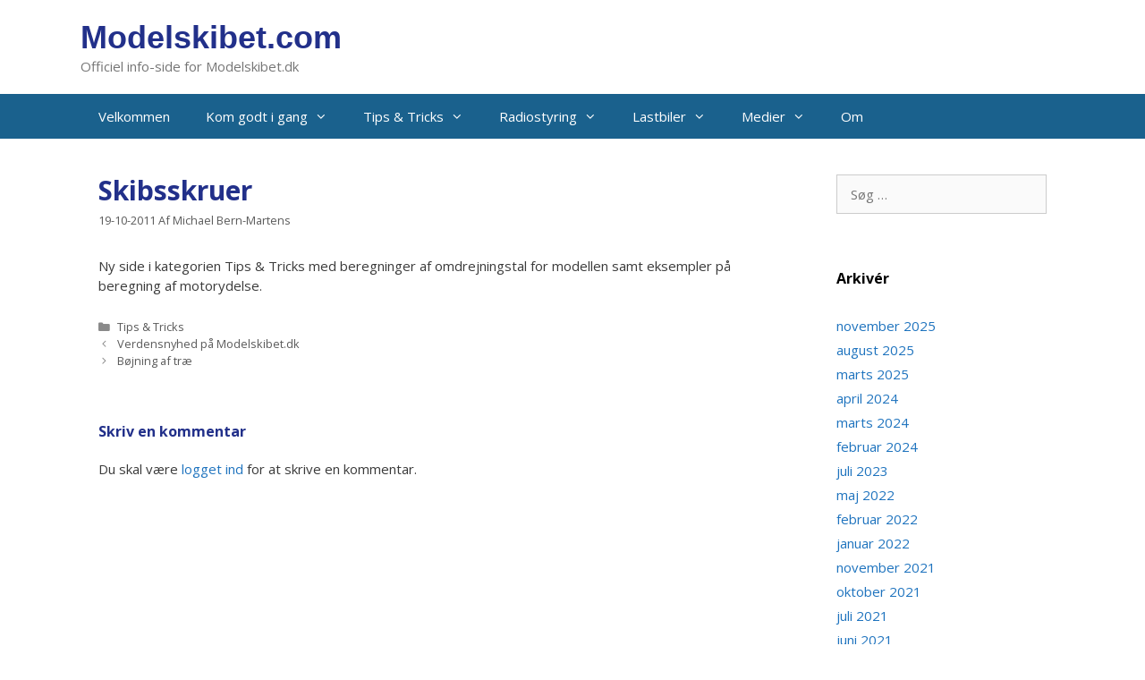

--- FILE ---
content_type: text/html; charset=UTF-8
request_url: https://www.modelskibet.com/2011/10/19/skibsskruer/
body_size: 11626
content:
<!DOCTYPE html>
<html lang="da-DK">
<head>
	<meta charset="UTF-8">
	<title>Skibsskruer &#8211; Modelskibet.com</title>
<meta name='robots' content='max-image-preview:large' />
	<style>img:is([sizes="auto" i], [sizes^="auto," i]) { contain-intrinsic-size: 3000px 1500px }</style>
	<meta name="viewport" content="width=device-width, initial-scale=1"><link href='https://fonts.gstatic.com' crossorigin rel='preconnect' />
<link href='https://fonts.googleapis.com' crossorigin rel='preconnect' />
<link rel="alternate" type="application/rss+xml" title="Modelskibet.com &raquo; Feed" href="https://www.modelskibet.com/feed/" />
<link rel="alternate" type="application/rss+xml" title="Modelskibet.com &raquo;-kommentar-feed" href="https://www.modelskibet.com/comments/feed/" />
<link rel="alternate" type="application/rss+xml" title="Modelskibet.com &raquo; Skibsskruer-kommentar-feed" href="https://www.modelskibet.com/2011/10/19/skibsskruer/feed/" />
<script>
window._wpemojiSettings = {"baseUrl":"https:\/\/s.w.org\/images\/core\/emoji\/16.0.1\/72x72\/","ext":".png","svgUrl":"https:\/\/s.w.org\/images\/core\/emoji\/16.0.1\/svg\/","svgExt":".svg","source":{"concatemoji":"https:\/\/www.modelskibet.com\/wp-includes\/js\/wp-emoji-release.min.js?ver=6.8.3"}};
/*! This file is auto-generated */
!function(s,n){var o,i,e;function c(e){try{var t={supportTests:e,timestamp:(new Date).valueOf()};sessionStorage.setItem(o,JSON.stringify(t))}catch(e){}}function p(e,t,n){e.clearRect(0,0,e.canvas.width,e.canvas.height),e.fillText(t,0,0);var t=new Uint32Array(e.getImageData(0,0,e.canvas.width,e.canvas.height).data),a=(e.clearRect(0,0,e.canvas.width,e.canvas.height),e.fillText(n,0,0),new Uint32Array(e.getImageData(0,0,e.canvas.width,e.canvas.height).data));return t.every(function(e,t){return e===a[t]})}function u(e,t){e.clearRect(0,0,e.canvas.width,e.canvas.height),e.fillText(t,0,0);for(var n=e.getImageData(16,16,1,1),a=0;a<n.data.length;a++)if(0!==n.data[a])return!1;return!0}function f(e,t,n,a){switch(t){case"flag":return n(e,"\ud83c\udff3\ufe0f\u200d\u26a7\ufe0f","\ud83c\udff3\ufe0f\u200b\u26a7\ufe0f")?!1:!n(e,"\ud83c\udde8\ud83c\uddf6","\ud83c\udde8\u200b\ud83c\uddf6")&&!n(e,"\ud83c\udff4\udb40\udc67\udb40\udc62\udb40\udc65\udb40\udc6e\udb40\udc67\udb40\udc7f","\ud83c\udff4\u200b\udb40\udc67\u200b\udb40\udc62\u200b\udb40\udc65\u200b\udb40\udc6e\u200b\udb40\udc67\u200b\udb40\udc7f");case"emoji":return!a(e,"\ud83e\udedf")}return!1}function g(e,t,n,a){var r="undefined"!=typeof WorkerGlobalScope&&self instanceof WorkerGlobalScope?new OffscreenCanvas(300,150):s.createElement("canvas"),o=r.getContext("2d",{willReadFrequently:!0}),i=(o.textBaseline="top",o.font="600 32px Arial",{});return e.forEach(function(e){i[e]=t(o,e,n,a)}),i}function t(e){var t=s.createElement("script");t.src=e,t.defer=!0,s.head.appendChild(t)}"undefined"!=typeof Promise&&(o="wpEmojiSettingsSupports",i=["flag","emoji"],n.supports={everything:!0,everythingExceptFlag:!0},e=new Promise(function(e){s.addEventListener("DOMContentLoaded",e,{once:!0})}),new Promise(function(t){var n=function(){try{var e=JSON.parse(sessionStorage.getItem(o));if("object"==typeof e&&"number"==typeof e.timestamp&&(new Date).valueOf()<e.timestamp+604800&&"object"==typeof e.supportTests)return e.supportTests}catch(e){}return null}();if(!n){if("undefined"!=typeof Worker&&"undefined"!=typeof OffscreenCanvas&&"undefined"!=typeof URL&&URL.createObjectURL&&"undefined"!=typeof Blob)try{var e="postMessage("+g.toString()+"("+[JSON.stringify(i),f.toString(),p.toString(),u.toString()].join(",")+"));",a=new Blob([e],{type:"text/javascript"}),r=new Worker(URL.createObjectURL(a),{name:"wpTestEmojiSupports"});return void(r.onmessage=function(e){c(n=e.data),r.terminate(),t(n)})}catch(e){}c(n=g(i,f,p,u))}t(n)}).then(function(e){for(var t in e)n.supports[t]=e[t],n.supports.everything=n.supports.everything&&n.supports[t],"flag"!==t&&(n.supports.everythingExceptFlag=n.supports.everythingExceptFlag&&n.supports[t]);n.supports.everythingExceptFlag=n.supports.everythingExceptFlag&&!n.supports.flag,n.DOMReady=!1,n.readyCallback=function(){n.DOMReady=!0}}).then(function(){return e}).then(function(){var e;n.supports.everything||(n.readyCallback(),(e=n.source||{}).concatemoji?t(e.concatemoji):e.wpemoji&&e.twemoji&&(t(e.twemoji),t(e.wpemoji)))}))}((window,document),window._wpemojiSettings);
</script>
<link rel='stylesheet' id='colorboxstyle-css' href='https://www.modelskibet.com/wp-content/plugins/link-library/colorbox/colorbox.css?ver=6.8.3' media='all' />
<link rel='stylesheet' id='generate-fonts-css' href='//fonts.googleapis.com/css?family=Open+Sans:300,300italic,regular,italic,600,600italic,700,700italic,800,800italic' media='all' />
<style id='wp-emoji-styles-inline-css'>

	img.wp-smiley, img.emoji {
		display: inline !important;
		border: none !important;
		box-shadow: none !important;
		height: 1em !important;
		width: 1em !important;
		margin: 0 0.07em !important;
		vertical-align: -0.1em !important;
		background: none !important;
		padding: 0 !important;
	}
</style>
<link rel='stylesheet' id='wp-block-library-css' href='https://www.modelskibet.com/wp-includes/css/dist/block-library/style.min.css?ver=6.8.3' media='all' />
<style id='classic-theme-styles-inline-css'>
/*! This file is auto-generated */
.wp-block-button__link{color:#fff;background-color:#32373c;border-radius:9999px;box-shadow:none;text-decoration:none;padding:calc(.667em + 2px) calc(1.333em + 2px);font-size:1.125em}.wp-block-file__button{background:#32373c;color:#fff;text-decoration:none}
</style>
<style id='global-styles-inline-css'>
:root{--wp--preset--aspect-ratio--square: 1;--wp--preset--aspect-ratio--4-3: 4/3;--wp--preset--aspect-ratio--3-4: 3/4;--wp--preset--aspect-ratio--3-2: 3/2;--wp--preset--aspect-ratio--2-3: 2/3;--wp--preset--aspect-ratio--16-9: 16/9;--wp--preset--aspect-ratio--9-16: 9/16;--wp--preset--color--black: #000000;--wp--preset--color--cyan-bluish-gray: #abb8c3;--wp--preset--color--white: #ffffff;--wp--preset--color--pale-pink: #f78da7;--wp--preset--color--vivid-red: #cf2e2e;--wp--preset--color--luminous-vivid-orange: #ff6900;--wp--preset--color--luminous-vivid-amber: #fcb900;--wp--preset--color--light-green-cyan: #7bdcb5;--wp--preset--color--vivid-green-cyan: #00d084;--wp--preset--color--pale-cyan-blue: #8ed1fc;--wp--preset--color--vivid-cyan-blue: #0693e3;--wp--preset--color--vivid-purple: #9b51e0;--wp--preset--color--contrast: var(--contrast);--wp--preset--color--contrast-2: var(--contrast-2);--wp--preset--color--contrast-3: var(--contrast-3);--wp--preset--color--base: var(--base);--wp--preset--color--base-2: var(--base-2);--wp--preset--color--base-3: var(--base-3);--wp--preset--color--accent: var(--accent);--wp--preset--gradient--vivid-cyan-blue-to-vivid-purple: linear-gradient(135deg,rgba(6,147,227,1) 0%,rgb(155,81,224) 100%);--wp--preset--gradient--light-green-cyan-to-vivid-green-cyan: linear-gradient(135deg,rgb(122,220,180) 0%,rgb(0,208,130) 100%);--wp--preset--gradient--luminous-vivid-amber-to-luminous-vivid-orange: linear-gradient(135deg,rgba(252,185,0,1) 0%,rgba(255,105,0,1) 100%);--wp--preset--gradient--luminous-vivid-orange-to-vivid-red: linear-gradient(135deg,rgba(255,105,0,1) 0%,rgb(207,46,46) 100%);--wp--preset--gradient--very-light-gray-to-cyan-bluish-gray: linear-gradient(135deg,rgb(238,238,238) 0%,rgb(169,184,195) 100%);--wp--preset--gradient--cool-to-warm-spectrum: linear-gradient(135deg,rgb(74,234,220) 0%,rgb(151,120,209) 20%,rgb(207,42,186) 40%,rgb(238,44,130) 60%,rgb(251,105,98) 80%,rgb(254,248,76) 100%);--wp--preset--gradient--blush-light-purple: linear-gradient(135deg,rgb(255,206,236) 0%,rgb(152,150,240) 100%);--wp--preset--gradient--blush-bordeaux: linear-gradient(135deg,rgb(254,205,165) 0%,rgb(254,45,45) 50%,rgb(107,0,62) 100%);--wp--preset--gradient--luminous-dusk: linear-gradient(135deg,rgb(255,203,112) 0%,rgb(199,81,192) 50%,rgb(65,88,208) 100%);--wp--preset--gradient--pale-ocean: linear-gradient(135deg,rgb(255,245,203) 0%,rgb(182,227,212) 50%,rgb(51,167,181) 100%);--wp--preset--gradient--electric-grass: linear-gradient(135deg,rgb(202,248,128) 0%,rgb(113,206,126) 100%);--wp--preset--gradient--midnight: linear-gradient(135deg,rgb(2,3,129) 0%,rgb(40,116,252) 100%);--wp--preset--font-size--small: 13px;--wp--preset--font-size--medium: 20px;--wp--preset--font-size--large: 36px;--wp--preset--font-size--x-large: 42px;--wp--preset--spacing--20: 0.44rem;--wp--preset--spacing--30: 0.67rem;--wp--preset--spacing--40: 1rem;--wp--preset--spacing--50: 1.5rem;--wp--preset--spacing--60: 2.25rem;--wp--preset--spacing--70: 3.38rem;--wp--preset--spacing--80: 5.06rem;--wp--preset--shadow--natural: 6px 6px 9px rgba(0, 0, 0, 0.2);--wp--preset--shadow--deep: 12px 12px 50px rgba(0, 0, 0, 0.4);--wp--preset--shadow--sharp: 6px 6px 0px rgba(0, 0, 0, 0.2);--wp--preset--shadow--outlined: 6px 6px 0px -3px rgba(255, 255, 255, 1), 6px 6px rgba(0, 0, 0, 1);--wp--preset--shadow--crisp: 6px 6px 0px rgba(0, 0, 0, 1);}:where(.is-layout-flex){gap: 0.5em;}:where(.is-layout-grid){gap: 0.5em;}body .is-layout-flex{display: flex;}.is-layout-flex{flex-wrap: wrap;align-items: center;}.is-layout-flex > :is(*, div){margin: 0;}body .is-layout-grid{display: grid;}.is-layout-grid > :is(*, div){margin: 0;}:where(.wp-block-columns.is-layout-flex){gap: 2em;}:where(.wp-block-columns.is-layout-grid){gap: 2em;}:where(.wp-block-post-template.is-layout-flex){gap: 1.25em;}:where(.wp-block-post-template.is-layout-grid){gap: 1.25em;}.has-black-color{color: var(--wp--preset--color--black) !important;}.has-cyan-bluish-gray-color{color: var(--wp--preset--color--cyan-bluish-gray) !important;}.has-white-color{color: var(--wp--preset--color--white) !important;}.has-pale-pink-color{color: var(--wp--preset--color--pale-pink) !important;}.has-vivid-red-color{color: var(--wp--preset--color--vivid-red) !important;}.has-luminous-vivid-orange-color{color: var(--wp--preset--color--luminous-vivid-orange) !important;}.has-luminous-vivid-amber-color{color: var(--wp--preset--color--luminous-vivid-amber) !important;}.has-light-green-cyan-color{color: var(--wp--preset--color--light-green-cyan) !important;}.has-vivid-green-cyan-color{color: var(--wp--preset--color--vivid-green-cyan) !important;}.has-pale-cyan-blue-color{color: var(--wp--preset--color--pale-cyan-blue) !important;}.has-vivid-cyan-blue-color{color: var(--wp--preset--color--vivid-cyan-blue) !important;}.has-vivid-purple-color{color: var(--wp--preset--color--vivid-purple) !important;}.has-black-background-color{background-color: var(--wp--preset--color--black) !important;}.has-cyan-bluish-gray-background-color{background-color: var(--wp--preset--color--cyan-bluish-gray) !important;}.has-white-background-color{background-color: var(--wp--preset--color--white) !important;}.has-pale-pink-background-color{background-color: var(--wp--preset--color--pale-pink) !important;}.has-vivid-red-background-color{background-color: var(--wp--preset--color--vivid-red) !important;}.has-luminous-vivid-orange-background-color{background-color: var(--wp--preset--color--luminous-vivid-orange) !important;}.has-luminous-vivid-amber-background-color{background-color: var(--wp--preset--color--luminous-vivid-amber) !important;}.has-light-green-cyan-background-color{background-color: var(--wp--preset--color--light-green-cyan) !important;}.has-vivid-green-cyan-background-color{background-color: var(--wp--preset--color--vivid-green-cyan) !important;}.has-pale-cyan-blue-background-color{background-color: var(--wp--preset--color--pale-cyan-blue) !important;}.has-vivid-cyan-blue-background-color{background-color: var(--wp--preset--color--vivid-cyan-blue) !important;}.has-vivid-purple-background-color{background-color: var(--wp--preset--color--vivid-purple) !important;}.has-black-border-color{border-color: var(--wp--preset--color--black) !important;}.has-cyan-bluish-gray-border-color{border-color: var(--wp--preset--color--cyan-bluish-gray) !important;}.has-white-border-color{border-color: var(--wp--preset--color--white) !important;}.has-pale-pink-border-color{border-color: var(--wp--preset--color--pale-pink) !important;}.has-vivid-red-border-color{border-color: var(--wp--preset--color--vivid-red) !important;}.has-luminous-vivid-orange-border-color{border-color: var(--wp--preset--color--luminous-vivid-orange) !important;}.has-luminous-vivid-amber-border-color{border-color: var(--wp--preset--color--luminous-vivid-amber) !important;}.has-light-green-cyan-border-color{border-color: var(--wp--preset--color--light-green-cyan) !important;}.has-vivid-green-cyan-border-color{border-color: var(--wp--preset--color--vivid-green-cyan) !important;}.has-pale-cyan-blue-border-color{border-color: var(--wp--preset--color--pale-cyan-blue) !important;}.has-vivid-cyan-blue-border-color{border-color: var(--wp--preset--color--vivid-cyan-blue) !important;}.has-vivid-purple-border-color{border-color: var(--wp--preset--color--vivid-purple) !important;}.has-vivid-cyan-blue-to-vivid-purple-gradient-background{background: var(--wp--preset--gradient--vivid-cyan-blue-to-vivid-purple) !important;}.has-light-green-cyan-to-vivid-green-cyan-gradient-background{background: var(--wp--preset--gradient--light-green-cyan-to-vivid-green-cyan) !important;}.has-luminous-vivid-amber-to-luminous-vivid-orange-gradient-background{background: var(--wp--preset--gradient--luminous-vivid-amber-to-luminous-vivid-orange) !important;}.has-luminous-vivid-orange-to-vivid-red-gradient-background{background: var(--wp--preset--gradient--luminous-vivid-orange-to-vivid-red) !important;}.has-very-light-gray-to-cyan-bluish-gray-gradient-background{background: var(--wp--preset--gradient--very-light-gray-to-cyan-bluish-gray) !important;}.has-cool-to-warm-spectrum-gradient-background{background: var(--wp--preset--gradient--cool-to-warm-spectrum) !important;}.has-blush-light-purple-gradient-background{background: var(--wp--preset--gradient--blush-light-purple) !important;}.has-blush-bordeaux-gradient-background{background: var(--wp--preset--gradient--blush-bordeaux) !important;}.has-luminous-dusk-gradient-background{background: var(--wp--preset--gradient--luminous-dusk) !important;}.has-pale-ocean-gradient-background{background: var(--wp--preset--gradient--pale-ocean) !important;}.has-electric-grass-gradient-background{background: var(--wp--preset--gradient--electric-grass) !important;}.has-midnight-gradient-background{background: var(--wp--preset--gradient--midnight) !important;}.has-small-font-size{font-size: var(--wp--preset--font-size--small) !important;}.has-medium-font-size{font-size: var(--wp--preset--font-size--medium) !important;}.has-large-font-size{font-size: var(--wp--preset--font-size--large) !important;}.has-x-large-font-size{font-size: var(--wp--preset--font-size--x-large) !important;}
:where(.wp-block-post-template.is-layout-flex){gap: 1.25em;}:where(.wp-block-post-template.is-layout-grid){gap: 1.25em;}
:where(.wp-block-columns.is-layout-flex){gap: 2em;}:where(.wp-block-columns.is-layout-grid){gap: 2em;}
:root :where(.wp-block-pullquote){font-size: 1.5em;line-height: 1.6;}
</style>
<link rel='stylesheet' id='cptch_stylesheet-css' href='https://www.modelskibet.com/wp-content/plugins/captcha/css/front_end_style.css?ver=4.4.5' media='all' />
<link rel='stylesheet' id='dashicons-css' href='https://www.modelskibet.com/wp-includes/css/dashicons.min.css?ver=6.8.3' media='all' />
<link rel='stylesheet' id='cptch_desktop_style-css' href='https://www.modelskibet.com/wp-content/plugins/captcha/css/desktop_style.css?ver=4.4.5' media='all' />
<link rel='stylesheet' id='thumbs_rating_styles-css' href='https://www.modelskibet.com/wp-content/plugins/link-library/upvote-downvote/css/style.css?ver=1.0.0' media='all' />
<link rel='stylesheet' id='generate-style-grid-css' href='https://www.modelskibet.com/wp-content/themes/generatepress/assets/css/unsemantic-grid.min.css?ver=3.6.0' media='all' />
<link rel='stylesheet' id='generate-style-css' href='https://www.modelskibet.com/wp-content/themes/generatepress/assets/css/style.min.css?ver=3.6.0' media='all' />
<style id='generate-style-inline-css'>
body{background-color:#ffffff;color:#3a3a3a;}a{color:#1e73be;}a:hover, a:focus, a:active{color:#000000;}body .grid-container{max-width:1100px;}.wp-block-group__inner-container{max-width:1100px;margin-left:auto;margin-right:auto;}.generate-back-to-top{font-size:20px;border-radius:3px;position:fixed;bottom:30px;right:30px;line-height:40px;width:40px;text-align:center;z-index:10;transition:opacity 300ms ease-in-out;opacity:0.1;transform:translateY(1000px);}.generate-back-to-top__show{opacity:1;transform:translateY(0);}:root{--contrast:#222222;--contrast-2:#575760;--contrast-3:#b2b2be;--base:#f0f0f0;--base-2:#f7f8f9;--base-3:#ffffff;--accent:#1e73be;}:root .has-contrast-color{color:var(--contrast);}:root .has-contrast-background-color{background-color:var(--contrast);}:root .has-contrast-2-color{color:var(--contrast-2);}:root .has-contrast-2-background-color{background-color:var(--contrast-2);}:root .has-contrast-3-color{color:var(--contrast-3);}:root .has-contrast-3-background-color{background-color:var(--contrast-3);}:root .has-base-color{color:var(--base);}:root .has-base-background-color{background-color:var(--base);}:root .has-base-2-color{color:var(--base-2);}:root .has-base-2-background-color{background-color:var(--base-2);}:root .has-base-3-color{color:var(--base-3);}:root .has-base-3-background-color{background-color:var(--base-3);}:root .has-accent-color{color:var(--accent);}:root .has-accent-background-color{background-color:var(--accent);}body, button, input, select, textarea{font-family:"Open Sans", sans-serif;font-size:15px;}body{line-height:1.5;}.entry-content > [class*="wp-block-"]:not(:last-child):not(.wp-block-heading){margin-bottom:1.5em;}.main-title{font-family:Verdana, Geneva, sans-serif;font-size:36px;}.main-navigation .main-nav ul ul li a{font-size:14px;}.widget-title{font-weight:bold;font-size:16px;}.sidebar .widget, .footer-widgets .widget{font-size:15px;}h1{font-weight:bold;font-size:30px;}h2{font-weight:bold;font-size:20px;}h3{font-weight:bold;font-size:16px;}h4{font-weight:bold;font-size:inherit;}h5{font-weight:bold;font-size:inherit;}@media (max-width:768px){.main-title{font-size:30px;}h1{font-size:30px;}h2{font-size:25px;}}.top-bar{background-color:#636363;color:#ffffff;}.top-bar a{color:#ffffff;}.top-bar a:hover{color:#303030;}.site-header{background-color:#ffffff;color:#22308a;}.site-header a{color:#3a3a3a;}.main-title a,.main-title a:hover{color:#22308a;}.site-description{color:#757575;}.main-navigation,.main-navigation ul ul{background-color:#1a618d;}.main-navigation .main-nav ul li a, .main-navigation .menu-toggle, .main-navigation .menu-bar-items{color:#ffffff;}.main-navigation .main-nav ul li:not([class*="current-menu-"]):hover > a, .main-navigation .main-nav ul li:not([class*="current-menu-"]):focus > a, .main-navigation .main-nav ul li.sfHover:not([class*="current-menu-"]) > a, .main-navigation .menu-bar-item:hover > a, .main-navigation .menu-bar-item.sfHover > a{color:#ffffff;background-color:#3f3f3f;}button.menu-toggle:hover,button.menu-toggle:focus,.main-navigation .mobile-bar-items a,.main-navigation .mobile-bar-items a:hover,.main-navigation .mobile-bar-items a:focus{color:#ffffff;}.main-navigation .main-nav ul li[class*="current-menu-"] > a{color:#ffffff;background-color:#3f3f3f;}.navigation-search input[type="search"],.navigation-search input[type="search"]:active, .navigation-search input[type="search"]:focus, .main-navigation .main-nav ul li.search-item.active > a, .main-navigation .menu-bar-items .search-item.active > a{color:#ffffff;background-color:#3f3f3f;}.main-navigation ul ul{background-color:#1a618d;}.main-navigation .main-nav ul ul li a{color:#ffffff;}.main-navigation .main-nav ul ul li:not([class*="current-menu-"]):hover > a,.main-navigation .main-nav ul ul li:not([class*="current-menu-"]):focus > a, .main-navigation .main-nav ul ul li.sfHover:not([class*="current-menu-"]) > a{color:#ffffff;background-color:#4f4f4f;}.main-navigation .main-nav ul ul li[class*="current-menu-"] > a{color:#ffffff;background-color:#4f4f4f;}.separate-containers .inside-article, .separate-containers .comments-area, .separate-containers .page-header, .one-container .container, .separate-containers .paging-navigation, .inside-page-header{background-color:#ffffff;}.entry-meta{color:#595959;}.entry-meta a{color:#595959;}.entry-meta a:hover{color:#1e73be;}h1{color:#22308a;}h2{color:#22308a;}h3{color:#22308a;}h4{color:#22308a;}h5{color:#22308a;}h6{color:#22308a;}.sidebar .widget{background-color:#ffffff;}.sidebar .widget .widget-title{color:#000000;}.footer-widgets{background-color:#ededed;}.footer-widgets .widget-title{color:#000000;}.site-info{color:#ffffff;background-color:#1a618d;}.site-info a{color:#ffffff;}.site-info a:hover{color:#606060;}.footer-bar .widget_nav_menu .current-menu-item a{color:#606060;}input[type="text"],input[type="email"],input[type="url"],input[type="password"],input[type="search"],input[type="tel"],input[type="number"],textarea,select{color:#666666;background-color:#fafafa;border-color:#cccccc;}input[type="text"]:focus,input[type="email"]:focus,input[type="url"]:focus,input[type="password"]:focus,input[type="search"]:focus,input[type="tel"]:focus,input[type="number"]:focus,textarea:focus,select:focus{color:#666666;background-color:#ffffff;border-color:#bfbfbf;}button,html input[type="button"],input[type="reset"],input[type="submit"],a.button,a.wp-block-button__link:not(.has-background){color:#ffffff;background-color:#666666;}button:hover,html input[type="button"]:hover,input[type="reset"]:hover,input[type="submit"]:hover,a.button:hover,button:focus,html input[type="button"]:focus,input[type="reset"]:focus,input[type="submit"]:focus,a.button:focus,a.wp-block-button__link:not(.has-background):active,a.wp-block-button__link:not(.has-background):focus,a.wp-block-button__link:not(.has-background):hover{color:#ffffff;background-color:#3f3f3f;}a.generate-back-to-top{background-color:rgba( 0,0,0,0.4 );color:#ffffff;}a.generate-back-to-top:hover,a.generate-back-to-top:focus{background-color:rgba( 0,0,0,0.6 );color:#ffffff;}:root{--gp-search-modal-bg-color:var(--base-3);--gp-search-modal-text-color:var(--contrast);--gp-search-modal-overlay-bg-color:rgba(0,0,0,0.2);}@media (max-width: 768px){.main-navigation .menu-bar-item:hover > a, .main-navigation .menu-bar-item.sfHover > a{background:none;color:#ffffff;}}.inside-top-bar{padding:10px;}.separate-containers .inside-article, .separate-containers .comments-area, .separate-containers .page-header, .separate-containers .paging-navigation, .one-container .site-content, .inside-page-header{padding:20px;}.site-main .wp-block-group__inner-container{padding:20px;}.entry-content .alignwide, body:not(.no-sidebar) .entry-content .alignfull{margin-left:-20px;width:calc(100% + 40px);max-width:calc(100% + 40px);}.one-container.right-sidebar .site-main,.one-container.both-right .site-main{margin-right:20px;}.one-container.left-sidebar .site-main,.one-container.both-left .site-main{margin-left:20px;}.one-container.both-sidebars .site-main{margin:0px 20px 0px 20px;}.main-navigation .main-nav ul li a,.menu-toggle,.main-navigation .mobile-bar-items a{line-height:50px;}.navigation-search input[type="search"]{height:50px;}.rtl .menu-item-has-children .dropdown-menu-toggle{padding-left:20px;}.rtl .main-navigation .main-nav ul li.menu-item-has-children > a{padding-right:20px;}.widget-area .widget{padding:20px;}.footer-widgets{padding:10px 40px 10px 40px;}.site-info{padding:10px 20px 10px 20px;}@media (max-width:768px){.separate-containers .inside-article, .separate-containers .comments-area, .separate-containers .page-header, .separate-containers .paging-navigation, .one-container .site-content, .inside-page-header{padding:30px;}.site-main .wp-block-group__inner-container{padding:30px;}.site-info{padding-right:10px;padding-left:10px;}.entry-content .alignwide, body:not(.no-sidebar) .entry-content .alignfull{margin-left:-30px;width:calc(100% + 60px);max-width:calc(100% + 60px);}}@media (max-width: 768px){.main-navigation .menu-toggle,.main-navigation .mobile-bar-items,.sidebar-nav-mobile:not(#sticky-placeholder){display:block;}.main-navigation ul,.gen-sidebar-nav{display:none;}[class*="nav-float-"] .site-header .inside-header > *{float:none;clear:both;}}
.main-navigation .main-nav ul li a,.menu-toggle,.main-navigation .mobile-bar-items a{transition: line-height 300ms ease}.main-navigation.toggled .main-nav > ul{background-color: #1a618d}
</style>
<link rel='stylesheet' id='generate-mobile-style-css' href='https://www.modelskibet.com/wp-content/themes/generatepress/assets/css/mobile.min.css?ver=3.6.0' media='all' />
<link rel='stylesheet' id='generate-font-icons-css' href='https://www.modelskibet.com/wp-content/themes/generatepress/assets/css/components/font-icons.min.css?ver=3.6.0' media='all' />
<link rel='stylesheet' id='font-awesome-css' href='https://www.modelskibet.com/wp-content/themes/generatepress/assets/css/components/font-awesome.min.css?ver=4.7' media='all' />
<link rel='stylesheet' id='generate-sticky-css' href='https://www.modelskibet.com/wp-content/plugins/gp-premium/menu-plus/functions/css/sticky.min.css?ver=2.5.5' media='all' />
<script src="https://www.modelskibet.com/wp-includes/js/jquery/jquery.min.js?ver=3.7.1" id="jquery-core-js"></script>
<script src="https://www.modelskibet.com/wp-includes/js/jquery/jquery-migrate.min.js?ver=3.4.1" id="jquery-migrate-js"></script>
<script src="https://www.modelskibet.com/wp-content/plugins/link-library/colorbox/jquery.colorbox-min.js?ver=1.3.9" id="colorbox-js"></script>
<script id="thumbs_rating_scripts-js-extra">
var thumbs_rating_ajax = {"ajax_url":"https:\/\/www.modelskibet.com\/wp-admin\/admin-ajax.php","nonce":"667f9ffbd0"};
</script>
<script src="https://www.modelskibet.com/wp-content/plugins/link-library/upvote-downvote/js/general.js?ver=4.0.1" id="thumbs_rating_scripts-js"></script>
<link rel="https://api.w.org/" href="https://www.modelskibet.com/wp-json/" /><link rel="alternate" title="JSON" type="application/json" href="https://www.modelskibet.com/wp-json/wp/v2/posts/362" /><link rel="EditURI" type="application/rsd+xml" title="RSD" href="https://www.modelskibet.com/xmlrpc.php?rsd" />
<meta name="generator" content="WordPress 6.8.3" />
<link rel="canonical" href="https://www.modelskibet.com/2011/10/19/skibsskruer/" />
<link rel='shortlink' href='https://www.modelskibet.com/?p=362' />
<link rel="alternate" title="oEmbed (JSON)" type="application/json+oembed" href="https://www.modelskibet.com/wp-json/oembed/1.0/embed?url=https%3A%2F%2Fwww.modelskibet.com%2F2011%2F10%2F19%2Fskibsskruer%2F" />
<link rel="alternate" title="oEmbed (XML)" type="text/xml+oembed" href="https://www.modelskibet.com/wp-json/oembed/1.0/embed?url=https%3A%2F%2Fwww.modelskibet.com%2F2011%2F10%2F19%2Fskibsskruer%2F&#038;format=xml" />
<link rel="pingback" href="https://www.modelskibet.com/xmlrpc.php">
</head>

<body class="wp-singular post-template-default single single-post postid-362 single-format-standard wp-embed-responsive wp-theme-generatepress post-image-above-header post-image-aligned-center sticky-menu-no-transition sticky-enabled both-sticky-menu right-sidebar nav-below-header separate-containers fluid-header active-footer-widgets-3 nav-aligned-left header-aligned-left dropdown-hover" itemtype="https://schema.org/Blog" itemscope>
	<a class="screen-reader-text skip-link" href="#content" title="Hop til indhold">Hop til indhold</a>		<header class="site-header" id="masthead" aria-label="Site"  itemtype="https://schema.org/WPHeader" itemscope>
			<div class="inside-header grid-container grid-parent">
				<div class="site-branding">
						<p class="main-title" itemprop="headline">
					<a href="https://www.modelskibet.com/" rel="home">Modelskibet.com</a>
				</p>
						<p class="site-description" itemprop="description">Officiel info-side for Modelskibet.dk</p>
					</div>			</div>
		</header>
				<nav class="main-navigation sub-menu-right" id="site-navigation" aria-label="Primary"  itemtype="https://schema.org/SiteNavigationElement" itemscope>
			<div class="inside-navigation grid-container grid-parent">
								<button class="menu-toggle" aria-controls="primary-menu" aria-expanded="false">
					<span class="mobile-menu">Menu</span>				</button>
						<div id="primary-menu" class="main-nav">
			<ul class="menu sf-menu">
				<li class="page_item page-item-13"><a href="https://www.modelskibet.com/">Velkommen</a></li>
<li class="page_item page-item-2 menu-item-has-children"><a href="https://www.modelskibet.com/kom-godt-i-gang/">Kom godt i gang<span role="presentation" class="dropdown-menu-toggle"></span></a>
<ul class='children'>
<li class="page_item page-item-8"><a href="https://www.modelskibet.com/kom-godt-i-gang/standmodeller/">Standmodeller</a></li>
<li class="page_item page-item-57"><a href="https://www.modelskibet.com/kom-godt-i-gang/motorskibe/">Motorskibe</a></li>
<li class="page_item page-item-65"><a href="https://www.modelskibet.com/kom-godt-i-gang/racerbade/">Racerbåde</a></li>
<li class="page_item page-item-137"><a href="https://www.modelskibet.com/kom-godt-i-gang/sejlbade/">Sejlbåde</a></li>
<li class="page_item page-item-141"><a href="https://www.modelskibet.com/kom-godt-i-gang/u-bade/">U-både</a></li>
<li class="page_item page-item-146"><a href="https://www.modelskibet.com/kom-godt-i-gang/radioanlaeg/">Radioanlæg</a></li>
<li class="page_item page-item-163"><a href="https://www.modelskibet.com/kom-godt-i-gang/vaerktoj/">Værktøj</a></li>
<li class="page_item page-item-181"><a href="https://www.modelskibet.com/kom-godt-i-gang/hvad-skal-jeg-bruge/">Hvad skal jeg bruge?</a></li>
</ul>
</li>
<li class="page_item page-item-43 menu-item-has-children"><a href="https://www.modelskibet.com/tips-tricks/">Tips &#038; Tricks<span role="presentation" class="dropdown-menu-toggle"></span></a>
<ul class='children'>
<li class="page_item page-item-186"><a href="https://www.modelskibet.com/tips-tricks/batterier/">Batterier</a></li>
<li class="page_item page-item-217"><a href="https://www.modelskibet.com/tips-tricks/containere/">Containere</a></li>
<li class="page_item page-item-231"><a href="https://www.modelskibet.com/tips-tricks/hejsesystem-kran/">Hejsesystem (kran)</a></li>
<li class="page_item page-item-235"><a href="https://www.modelskibet.com/tips-tricks/montering-af-ror-servo/">Montering af ror-servo</a></li>
<li class="page_item page-item-261"><a href="https://www.modelskibet.com/tips-tricks/skalahastighed/">Skalahastighed</a></li>
<li class="page_item page-item-271"><a href="https://www.modelskibet.com/tips-tricks/skalaforhold/">Skalaforhold</a></li>
<li class="page_item page-item-368"><a href="https://www.modelskibet.com/tips-tricks/bojning-af-traeliste/">Bøjning af trælister</a></li>
<li class="page_item page-item-352"><a href="https://www.modelskibet.com/tips-tricks/skibsskruer/">Skibsskruer</a></li>
<li class="page_item page-item-428 menu-item-has-children"><a href="https://www.modelskibet.com/tips-tricks/maling/">Maling<span role="presentation" class="dropdown-menu-toggle"></span></a>
	<ul class='children'>
<li class="page_item page-item-394"><a href="https://www.modelskibet.com/tips-tricks/maling/farveskema/">Farveskema (Billing Boats &#8211; Humbrol)</a></li>
<li class="page_item page-item-502"><a href="https://www.modelskibet.com/tips-tricks/maling/sadan-maler-du-med-vallejo-premium-rc-color/">Sådan maler du med Vallejo Premium RC-color</a></li>
<li class="page_item page-item-1342"><a href="https://www.modelskibet.com/tips-tricks/maling/humbrol-enamel-farvekort/">Humbrol Enamel farvekort</a></li>
<li class="page_item page-item-1416"><a href="https://www.modelskibet.com/tips-tricks/maling/vallejo-model-color/">Vallejo Model Color</a></li>
<li class="page_item page-item-1430"><a href="https://www.modelskibet.com/tips-tricks/maling/airbrush-og-maling/">Airbrush og maling</a></li>
	</ul>
</li>
<li class="page_item page-item-438"><a href="https://www.modelskibet.com/tips-tricks/styren/">Styren</a></li>
<li class="page_item page-item-481 menu-item-has-children"><a href="https://www.modelskibet.com/tips-tricks/motorer/">Motorer<span role="presentation" class="dropdown-menu-toggle"></span></a>
	<ul class='children'>
<li class="page_item page-item-225"><a href="https://www.modelskibet.com/tips-tricks/motorer/motor-og-fartregulator/">Motor og fartregulator</a></li>
<li class="page_item page-item-485"><a href="https://www.modelskibet.com/tips-tricks/motorer/simpel-polvender-til-el-motor/">Simpel polvender til el-motor</a></li>
<li class="page_item page-item-944"><a href="https://www.modelskibet.com/tips-tricks/motorer/motorstop-med-microswitche/">Motorstop med microswitche</a></li>
	</ul>
</li>
<li class="page_item page-item-571"><a href="https://www.modelskibet.com/tips-tricks/lydmoduler/">Lydmoduler</a></li>
<li class="page_item page-item-647"><a href="https://www.modelskibet.com/tips-tricks/ledninger/">Ledninger</a></li>
<li class="page_item page-item-591"><a href="https://www.modelskibet.com/tips-tricks/skalaberegner/">Skalaberegner</a></li>
<li class="page_item page-item-701"><a href="https://www.modelskibet.com/tips-tricks/fotoaets/">Fotoæts</a></li>
<li class="page_item page-item-820"><a href="https://www.modelskibet.com/tips-tricks/water-slide-decals/">Water-slide Decals</a></li>
</ul>
</li>
<li class="page_item page-item-985 menu-item-has-children"><a href="https://www.modelskibet.com/radiostyring/">Radiostyring<span role="presentation" class="dropdown-menu-toggle"></span></a>
<ul class='children'>
<li class="page_item page-item-988"><a href="https://www.modelskibet.com/radiostyring/opdatering-af-graupner-digitale-servoer/">Opdatering af Graupner digitale servoer</a></li>
<li class="page_item page-item-1083 menu-item-has-children"><a href="https://www.modelskibet.com/radiostyring/graupner-mc-32-tips-tricks/">Graupner mc-32<span role="presentation" class="dropdown-menu-toggle"></span></a>
	<ul class='children'>
<li class="page_item page-item-1086"><a href="https://www.modelskibet.com/radiostyring/graupner-mc-32-tips-tricks/automatisk-start-og-stop-af-hydraulik-pumpe/">Automatisk start og stop af hydraulik-pumpe</a></li>
	</ul>
</li>
<li class="page_item page-item-1320"><a href="https://www.modelskibet.com/radiostyring/graupner-modtagere-indstillinger/">Graupner modtagere &#8211; indstillinger</a></li>
<li class="page_item page-item-1452 menu-item-has-children"><a href="https://www.modelskibet.com/radiostyring/graupner-mc-32ex-mz-16-mz-32-tips-og-tricks/">Graupner mc-32ex / mz-16 / mz-32<span role="presentation" class="dropdown-menu-toggle"></span></a>
	<ul class='children'>
<li class="page_item page-item-1462"><a href="https://www.modelskibet.com/radiostyring/graupner-mc-32ex-mz-16-mz-32-tips-og-tricks/lav-dit-eget-brugerinterface/">Lav dit eget brugerinterface</a></li>
<li class="page_item page-item-1474"><a href="https://www.modelskibet.com/radiostyring/graupner-mc-32ex-mz-16-mz-32-tips-og-tricks/temaer-paa-radiosender/">Temaer på radiosender</a></li>
<li class="page_item page-item-1505"><a href="https://www.modelskibet.com/radiostyring/graupner-mc-32ex-mz-16-mz-32-tips-og-tricks/automatisk-start-og-stop-af-hydraulik-pumpe/">Automatisk start og stop af hydraulik-pumpe</a></li>
<li class="page_item page-item-1529"><a href="https://www.modelskibet.com/radiostyring/graupner-mc-32ex-mz-16-mz-32-tips-og-tricks/automatisk-start-stop-af-timer/">Automatisk start/stop af stopur</a></li>
<li class="page_item page-item-1586"><a href="https://www.modelskibet.com/radiostyring/graupner-mc-32ex-mz-16-mz-32-tips-og-tricks/nem-styring-af-taend-sluk-modul/">Nem styring af tænd/sluk-modul</a></li>
<li class="page_item page-item-1625"><a href="https://www.modelskibet.com/radiostyring/graupner-mc-32ex-mz-16-mz-32-tips-og-tricks/slaebebaad-m-2-motorer-og-2-ror/">Slæbebåd med 2 motorer og 2 ror</a></li>
<li class="page_item page-item-1670"><a href="https://www.modelskibet.com/radiostyring/graupner-mc-32ex-mz-16-mz-32-tips-og-tricks/graupner-firmware/">Graupner firmware (sendere og moduler)</a></li>
	</ul>
</li>
</ul>
</li>
<li class="page_item page-item-887 menu-item-has-children"><a href="https://www.modelskibet.com/lastbiler/">Lastbiler<span role="presentation" class="dropdown-menu-toggle"></span></a>
<ul class='children'>
<li class="page_item page-item-889"><a href="https://www.modelskibet.com/lastbiler/el-motor-skal-udskiftes/">El-motor skal udskiftes</a></li>
<li class="page_item page-item-897"><a href="https://www.modelskibet.com/lastbiler/nodvendigt-udstyr/">Nødvendigt udstyr</a></li>
<li class="page_item page-item-905"><a href="https://www.modelskibet.com/lastbiler/graupner-soundswitch-2/">Graupner Soundswitch 2 (Beier lydmodul)</a></li>
<li class="page_item page-item-976"><a href="https://www.modelskibet.com/lastbiler/forbedring-af-styretoej/">Forbedring af styretøj</a></li>
<li class="page_item page-item-1023"><a href="https://www.modelskibet.com/lastbiler/indkoebsliste/">Indkøbsliste</a></li>
</ul>
</li>
<li class="page_item page-item-1065 menu-item-has-children"><a href="https://www.modelskibet.com/medier/">Medier<span role="presentation" class="dropdown-menu-toggle"></span></a>
<ul class='children'>
<li class="page_item page-item-1422 menu-item-has-children"><a href="https://www.modelskibet.com/medier/manualer/">Manualer<span role="presentation" class="dropdown-menu-toggle"></span></a>
	<ul class='children'>
<li class="page_item page-item-1424"><a href="https://www.modelskibet.com/medier/manualer/billing-boats/">Billing Boats</a></li>
	</ul>
</li>
<li class="page_item page-item-248"><a href="https://www.modelskibet.com/medier/galleri/">Galleri</a></li>
<li class="page_item page-item-633"><a href="https://www.modelskibet.com/medier/kataloger/">Kataloger</a></li>
<li class="page_item page-item-36"><a href="https://www.modelskibet.com/medier/links/">Links</a></li>
</ul>
</li>
<li class="page_item page-item-176"><a href="https://www.modelskibet.com/om/">Om</a></li>
			</ul>
		</div>
					</div>
		</nav>
		
	<div class="site grid-container container hfeed grid-parent" id="page">
				<div class="site-content" id="content">
			
	<div class="content-area grid-parent mobile-grid-100 grid-75 tablet-grid-75" id="primary">
		<main class="site-main" id="main">
			
<article id="post-362" class="post-362 post type-post status-publish format-standard hentry category-tips-og-tricks" itemtype="https://schema.org/CreativeWork" itemscope>
	<div class="inside-article">
					<header class="entry-header">
				<h1 class="entry-title" itemprop="headline">Skibsskruer</h1>		<div class="entry-meta">
			<span class="posted-on"><time class="updated" datetime="2012-06-04T13:25:23+00:00" itemprop="dateModified">04-06-2012</time><time class="entry-date published" datetime="2011-10-19T15:04:03+00:00" itemprop="datePublished">19-10-2011</time></span> <span class="byline">Af <span class="author vcard" itemprop="author" itemtype="https://schema.org/Person" itemscope><a class="url fn n" href="https://www.modelskibet.com/author/michael-bern-martens/" title="Vis alle indlæg af Michael Bern-Martens" rel="author" itemprop="url"><span class="author-name" itemprop="name">Michael Bern-Martens</span></a></span></span> 		</div>
					</header>
			
		<div class="entry-content" itemprop="text">
			<p>Ny side i kategorien Tips &amp; Tricks med beregninger af omdrejningstal for modellen samt eksempler på beregning af motorydelse.</p>
		</div>

				<footer class="entry-meta" aria-label="Entry meta">
			<span class="cat-links"><span class="screen-reader-text">Kategorier </span><a href="https://www.modelskibet.com/category/tips-og-tricks/" rel="category tag">Tips &amp; Tricks</a></span> 		<nav id="nav-below" class="post-navigation" aria-label="Posts">
			<div class="nav-previous"><span class="prev"><a href="https://www.modelskibet.com/2011/10/18/verdensnyhed-pa-modelskibet-dk/" rel="prev">Verdensnyhed på Modelskibet.dk</a></span></div><div class="nav-next"><span class="next"><a href="https://www.modelskibet.com/2011/10/22/bojning-af-trae/" rel="next">Bøjning af træ</a></span></div>		</nav>
				</footer>
			</div>
</article>

			<div class="comments-area">
				<div id="comments">

		<div id="respond" class="comment-respond">
		<h3 id="reply-title" class="comment-reply-title">Skriv en kommentar <small><a rel="nofollow" id="cancel-comment-reply-link" href="/2011/10/19/skibsskruer/#respond" style="display:none;">Annuller svar</a></small></h3><p class="must-log-in">Du skal være <a href="https://www.modelskibet.com/wp-login.php?redirect_to=https%3A%2F%2Fwww.modelskibet.com%2F2011%2F10%2F19%2Fskibsskruer%2F">logget ind</a> for at skrive en kommentar.</p>	</div><!-- #respond -->
	
</div><!-- #comments -->
			</div>

					</main>
	</div>

	<div class="widget-area sidebar is-right-sidebar grid-25 tablet-grid-25 grid-parent" id="right-sidebar">
	<div class="inside-right-sidebar">
			<aside id="search" class="widget widget_search">
		<form method="get" class="search-form" action="https://www.modelskibet.com/">
	<label>
		<span class="screen-reader-text">Søg efter:</span>
		<input type="search" class="search-field" placeholder="Søg &hellip;" value="" name="s" title="Søg efter:">
	</label>
	<input type="submit" class="search-submit" value="Søg"></form>
	</aside>

	<aside id="archives" class="widget">
		<h2 class="widget-title">Arkivér</h2>
		<ul>
				<li><a href='https://www.modelskibet.com/2025/11/'>november 2025</a></li>
	<li><a href='https://www.modelskibet.com/2025/08/'>august 2025</a></li>
	<li><a href='https://www.modelskibet.com/2025/03/'>marts 2025</a></li>
	<li><a href='https://www.modelskibet.com/2024/04/'>april 2024</a></li>
	<li><a href='https://www.modelskibet.com/2024/03/'>marts 2024</a></li>
	<li><a href='https://www.modelskibet.com/2024/02/'>februar 2024</a></li>
	<li><a href='https://www.modelskibet.com/2023/07/'>juli 2023</a></li>
	<li><a href='https://www.modelskibet.com/2022/05/'>maj 2022</a></li>
	<li><a href='https://www.modelskibet.com/2022/02/'>februar 2022</a></li>
	<li><a href='https://www.modelskibet.com/2022/01/'>januar 2022</a></li>
	<li><a href='https://www.modelskibet.com/2021/11/'>november 2021</a></li>
	<li><a href='https://www.modelskibet.com/2021/10/'>oktober 2021</a></li>
	<li><a href='https://www.modelskibet.com/2021/07/'>juli 2021</a></li>
	<li><a href='https://www.modelskibet.com/2021/06/'>juni 2021</a></li>
	<li><a href='https://www.modelskibet.com/2021/05/'>maj 2021</a></li>
	<li><a href='https://www.modelskibet.com/2021/03/'>marts 2021</a></li>
	<li><a href='https://www.modelskibet.com/2021/01/'>januar 2021</a></li>
	<li><a href='https://www.modelskibet.com/2020/12/'>december 2020</a></li>
	<li><a href='https://www.modelskibet.com/2020/11/'>november 2020</a></li>
	<li><a href='https://www.modelskibet.com/2020/10/'>oktober 2020</a></li>
	<li><a href='https://www.modelskibet.com/2020/09/'>september 2020</a></li>
	<li><a href='https://www.modelskibet.com/2020/08/'>august 2020</a></li>
	<li><a href='https://www.modelskibet.com/2020/07/'>juli 2020</a></li>
	<li><a href='https://www.modelskibet.com/2018/01/'>januar 2018</a></li>
	<li><a href='https://www.modelskibet.com/2017/12/'>december 2017</a></li>
	<li><a href='https://www.modelskibet.com/2017/03/'>marts 2017</a></li>
	<li><a href='https://www.modelskibet.com/2016/04/'>april 2016</a></li>
	<li><a href='https://www.modelskibet.com/2016/03/'>marts 2016</a></li>
	<li><a href='https://www.modelskibet.com/2016/01/'>januar 2016</a></li>
	<li><a href='https://www.modelskibet.com/2015/10/'>oktober 2015</a></li>
	<li><a href='https://www.modelskibet.com/2015/05/'>maj 2015</a></li>
	<li><a href='https://www.modelskibet.com/2015/04/'>april 2015</a></li>
	<li><a href='https://www.modelskibet.com/2015/02/'>februar 2015</a></li>
	<li><a href='https://www.modelskibet.com/2015/01/'>januar 2015</a></li>
	<li><a href='https://www.modelskibet.com/2014/11/'>november 2014</a></li>
	<li><a href='https://www.modelskibet.com/2014/10/'>oktober 2014</a></li>
	<li><a href='https://www.modelskibet.com/2014/09/'>september 2014</a></li>
	<li><a href='https://www.modelskibet.com/2013/12/'>december 2013</a></li>
	<li><a href='https://www.modelskibet.com/2013/11/'>november 2013</a></li>
	<li><a href='https://www.modelskibet.com/2013/10/'>oktober 2013</a></li>
	<li><a href='https://www.modelskibet.com/2013/03/'>marts 2013</a></li>
	<li><a href='https://www.modelskibet.com/2013/02/'>februar 2013</a></li>
	<li><a href='https://www.modelskibet.com/2013/01/'>januar 2013</a></li>
	<li><a href='https://www.modelskibet.com/2012/11/'>november 2012</a></li>
	<li><a href='https://www.modelskibet.com/2012/10/'>oktober 2012</a></li>
	<li><a href='https://www.modelskibet.com/2012/09/'>september 2012</a></li>
	<li><a href='https://www.modelskibet.com/2012/08/'>august 2012</a></li>
	<li><a href='https://www.modelskibet.com/2012/07/'>juli 2012</a></li>
	<li><a href='https://www.modelskibet.com/2012/06/'>juni 2012</a></li>
	<li><a href='https://www.modelskibet.com/2012/05/'>maj 2012</a></li>
	<li><a href='https://www.modelskibet.com/2012/04/'>april 2012</a></li>
	<li><a href='https://www.modelskibet.com/2012/02/'>februar 2012</a></li>
	<li><a href='https://www.modelskibet.com/2012/01/'>januar 2012</a></li>
	<li><a href='https://www.modelskibet.com/2011/12/'>december 2011</a></li>
	<li><a href='https://www.modelskibet.com/2011/11/'>november 2011</a></li>
	<li><a href='https://www.modelskibet.com/2011/10/'>oktober 2011</a></li>
		</ul>
	</aside>
		</div>
</div>

	</div>
</div>


<div class="site-footer">
				<div id="footer-widgets" class="site footer-widgets">
				<div class="footer-widgets-container grid-container grid-parent">
					<div class="inside-footer-widgets">
							<div class="footer-widget-1 grid-parent grid-33 tablet-grid-50 mobile-grid-100">
		<aside id="text-8" class="widget inner-padding widget_text"><h2 class="widget-title">Kontakt</h2>			<div class="textwidget">Modelskibet.dk<br />
Hvedemarken 1<br />
3650 Ølstykke<br />
<br />
Se åbningstider på <a href="http://www.modelskibet.dk/page/aabningstider-19/">Modelskibet.dk</a></div>
		</aside>	</div>
		<div class="footer-widget-2 grid-parent grid-33 tablet-grid-50 mobile-grid-100">
		<aside id="search-5" class="widget inner-padding widget_search"><h2 class="widget-title">Søg efter</h2><form method="get" class="search-form" action="https://www.modelskibet.com/">
	<label>
		<span class="screen-reader-text">Søg efter:</span>
		<input type="search" class="search-field" placeholder="Søg &hellip;" value="" name="s" title="Søg efter:">
	</label>
	<input type="submit" class="search-submit" value="Søg"></form>
</aside><aside id="archives-6" class="widget inner-padding widget_archive"><h2 class="widget-title">Arkiver</h2>		<label class="screen-reader-text" for="archives-dropdown-6">Arkiver</label>
		<select id="archives-dropdown-6" name="archive-dropdown">
			
			<option value="">Vælg måned</option>
				<option value='https://www.modelskibet.com/2025/11/'> november 2025 &nbsp;(1)</option>
	<option value='https://www.modelskibet.com/2025/08/'> august 2025 &nbsp;(1)</option>
	<option value='https://www.modelskibet.com/2025/03/'> marts 2025 &nbsp;(2)</option>
	<option value='https://www.modelskibet.com/2024/04/'> april 2024 &nbsp;(1)</option>
	<option value='https://www.modelskibet.com/2024/03/'> marts 2024 &nbsp;(2)</option>
	<option value='https://www.modelskibet.com/2024/02/'> februar 2024 &nbsp;(1)</option>
	<option value='https://www.modelskibet.com/2023/07/'> juli 2023 &nbsp;(1)</option>
	<option value='https://www.modelskibet.com/2022/05/'> maj 2022 &nbsp;(1)</option>
	<option value='https://www.modelskibet.com/2022/02/'> februar 2022 &nbsp;(2)</option>
	<option value='https://www.modelskibet.com/2022/01/'> januar 2022 &nbsp;(1)</option>
	<option value='https://www.modelskibet.com/2021/11/'> november 2021 &nbsp;(1)</option>
	<option value='https://www.modelskibet.com/2021/10/'> oktober 2021 &nbsp;(2)</option>
	<option value='https://www.modelskibet.com/2021/07/'> juli 2021 &nbsp;(1)</option>
	<option value='https://www.modelskibet.com/2021/06/'> juni 2021 &nbsp;(1)</option>
	<option value='https://www.modelskibet.com/2021/05/'> maj 2021 &nbsp;(2)</option>
	<option value='https://www.modelskibet.com/2021/03/'> marts 2021 &nbsp;(2)</option>
	<option value='https://www.modelskibet.com/2021/01/'> januar 2021 &nbsp;(3)</option>
	<option value='https://www.modelskibet.com/2020/12/'> december 2020 &nbsp;(1)</option>
	<option value='https://www.modelskibet.com/2020/11/'> november 2020 &nbsp;(1)</option>
	<option value='https://www.modelskibet.com/2020/10/'> oktober 2020 &nbsp;(2)</option>
	<option value='https://www.modelskibet.com/2020/09/'> september 2020 &nbsp;(13)</option>
	<option value='https://www.modelskibet.com/2020/08/'> august 2020 &nbsp;(22)</option>
	<option value='https://www.modelskibet.com/2020/07/'> juli 2020 &nbsp;(15)</option>
	<option value='https://www.modelskibet.com/2018/01/'> januar 2018 &nbsp;(2)</option>
	<option value='https://www.modelskibet.com/2017/12/'> december 2017 &nbsp;(1)</option>
	<option value='https://www.modelskibet.com/2017/03/'> marts 2017 &nbsp;(1)</option>
	<option value='https://www.modelskibet.com/2016/04/'> april 2016 &nbsp;(1)</option>
	<option value='https://www.modelskibet.com/2016/03/'> marts 2016 &nbsp;(1)</option>
	<option value='https://www.modelskibet.com/2016/01/'> januar 2016 &nbsp;(1)</option>
	<option value='https://www.modelskibet.com/2015/10/'> oktober 2015 &nbsp;(1)</option>
	<option value='https://www.modelskibet.com/2015/05/'> maj 2015 &nbsp;(2)</option>
	<option value='https://www.modelskibet.com/2015/04/'> april 2015 &nbsp;(1)</option>
	<option value='https://www.modelskibet.com/2015/02/'> februar 2015 &nbsp;(1)</option>
	<option value='https://www.modelskibet.com/2015/01/'> januar 2015 &nbsp;(2)</option>
	<option value='https://www.modelskibet.com/2014/11/'> november 2014 &nbsp;(1)</option>
	<option value='https://www.modelskibet.com/2014/10/'> oktober 2014 &nbsp;(1)</option>
	<option value='https://www.modelskibet.com/2014/09/'> september 2014 &nbsp;(2)</option>
	<option value='https://www.modelskibet.com/2013/12/'> december 2013 &nbsp;(2)</option>
	<option value='https://www.modelskibet.com/2013/11/'> november 2013 &nbsp;(1)</option>
	<option value='https://www.modelskibet.com/2013/10/'> oktober 2013 &nbsp;(1)</option>
	<option value='https://www.modelskibet.com/2013/03/'> marts 2013 &nbsp;(1)</option>
	<option value='https://www.modelskibet.com/2013/02/'> februar 2013 &nbsp;(1)</option>
	<option value='https://www.modelskibet.com/2013/01/'> januar 2013 &nbsp;(1)</option>
	<option value='https://www.modelskibet.com/2012/11/'> november 2012 &nbsp;(4)</option>
	<option value='https://www.modelskibet.com/2012/10/'> oktober 2012 &nbsp;(1)</option>
	<option value='https://www.modelskibet.com/2012/09/'> september 2012 &nbsp;(3)</option>
	<option value='https://www.modelskibet.com/2012/08/'> august 2012 &nbsp;(1)</option>
	<option value='https://www.modelskibet.com/2012/07/'> juli 2012 &nbsp;(2)</option>
	<option value='https://www.modelskibet.com/2012/06/'> juni 2012 &nbsp;(2)</option>
	<option value='https://www.modelskibet.com/2012/05/'> maj 2012 &nbsp;(1)</option>
	<option value='https://www.modelskibet.com/2012/04/'> april 2012 &nbsp;(1)</option>
	<option value='https://www.modelskibet.com/2012/02/'> februar 2012 &nbsp;(1)</option>
	<option value='https://www.modelskibet.com/2012/01/'> januar 2012 &nbsp;(3)</option>
	<option value='https://www.modelskibet.com/2011/12/'> december 2011 &nbsp;(3)</option>
	<option value='https://www.modelskibet.com/2011/11/'> november 2011 &nbsp;(5)</option>
	<option value='https://www.modelskibet.com/2011/10/'> oktober 2011 &nbsp;(14)</option>

		</select>

			<script>
(function() {
	var dropdown = document.getElementById( "archives-dropdown-6" );
	function onSelectChange() {
		if ( dropdown.options[ dropdown.selectedIndex ].value !== '' ) {
			document.location.href = this.options[ this.selectedIndex ].value;
		}
	}
	dropdown.onchange = onSelectChange;
})();
</script>
</aside>	</div>
		<div class="footer-widget-3 grid-parent grid-33 tablet-grid-50 mobile-grid-100">
		<aside id="categories-3" class="widget inner-padding widget_categories"><h2 class="widget-title">Nyhedskategorier</h2>
			<ul>
					<li class="cat-item cat-item-13"><a href="https://www.modelskibet.com/category/galleri/">Galleri</a> (7)
</li>
	<li class="cat-item cat-item-1"><a href="https://www.modelskibet.com/category/generelt/">Generelt</a> (2)
</li>
	<li class="cat-item cat-item-4"><a href="https://www.modelskibet.com/category/nyheder/">Nyheder</a> (110)
</li>
	<li class="cat-item cat-item-14"><a href="https://www.modelskibet.com/category/tips-og-tricks/">Tips &amp; Tricks</a> (34)
</li>
			</ul>

			</aside>	</div>
						</div>
				</div>
			</div>
					<footer class="site-info" aria-label="Site"  itemtype="https://schema.org/WPFooter" itemscope>
			<div class="inside-site-info grid-container grid-parent">
								<div class="copyright-bar">
					Copyright &copy; 2003-2025 by <a href="http://modelskibet.dk">Modelskibet.dk</a>				</div>
			</div>
		</footer>
		</div>

<a title="Scroll tilbage til toppen" aria-label="Scroll tilbage til toppen" rel="nofollow" href="#" class="generate-back-to-top" data-scroll-speed="400" data-start-scroll="300" role="button">
					
				</a><script type="speculationrules">
{"prefetch":[{"source":"document","where":{"and":[{"href_matches":"\/*"},{"not":{"href_matches":["\/wp-*.php","\/wp-admin\/*","\/wp-content\/uploads\/*","\/wp-content\/*","\/wp-content\/plugins\/*","\/wp-content\/themes\/generatepress\/*","\/*\\?(.+)"]}},{"not":{"selector_matches":"a[rel~=\"nofollow\"]"}},{"not":{"selector_matches":".no-prefetch, .no-prefetch a"}}]},"eagerness":"conservative"}]}
</script>
<script id="generate-a11y">
!function(){"use strict";if("querySelector"in document&&"addEventListener"in window){var e=document.body;e.addEventListener("pointerdown",(function(){e.classList.add("using-mouse")}),{passive:!0}),e.addEventListener("keydown",(function(){e.classList.remove("using-mouse")}),{passive:!0})}}();
</script>
<script src="https://www.modelskibet.com/wp-content/plugins/gp-premium/menu-plus/functions/js/sticky.min.js?ver=2.5.5" id="generate-sticky-js"></script>
<!--[if lte IE 11]>
<script src="https://www.modelskibet.com/wp-content/themes/generatepress/assets/js/classList.min.js?ver=3.6.0" id="generate-classlist-js"></script>
<![endif]-->
<script id="generate-menu-js-before">
var generatepressMenu = {"toggleOpenedSubMenus":true,"openSubMenuLabel":"\u00c5bn undermenu","closeSubMenuLabel":"Luk undermenu"};
</script>
<script src="https://www.modelskibet.com/wp-content/themes/generatepress/assets/js/menu.min.js?ver=3.6.0" id="generate-menu-js"></script>
<script id="generate-back-to-top-js-before">
var generatepressBackToTop = {"smooth":true};
</script>
<script src="https://www.modelskibet.com/wp-content/themes/generatepress/assets/js/back-to-top.min.js?ver=3.6.0" id="generate-back-to-top-js"></script>
<script src="https://www.modelskibet.com/wp-includes/js/comment-reply.min.js?ver=6.8.3" id="comment-reply-js" async data-wp-strategy="async"></script>
<script src="https://www.google.com/recaptcha/api.js?ver=6.8.3" id="google_recaptcha-js"></script>

</body>
</html>
